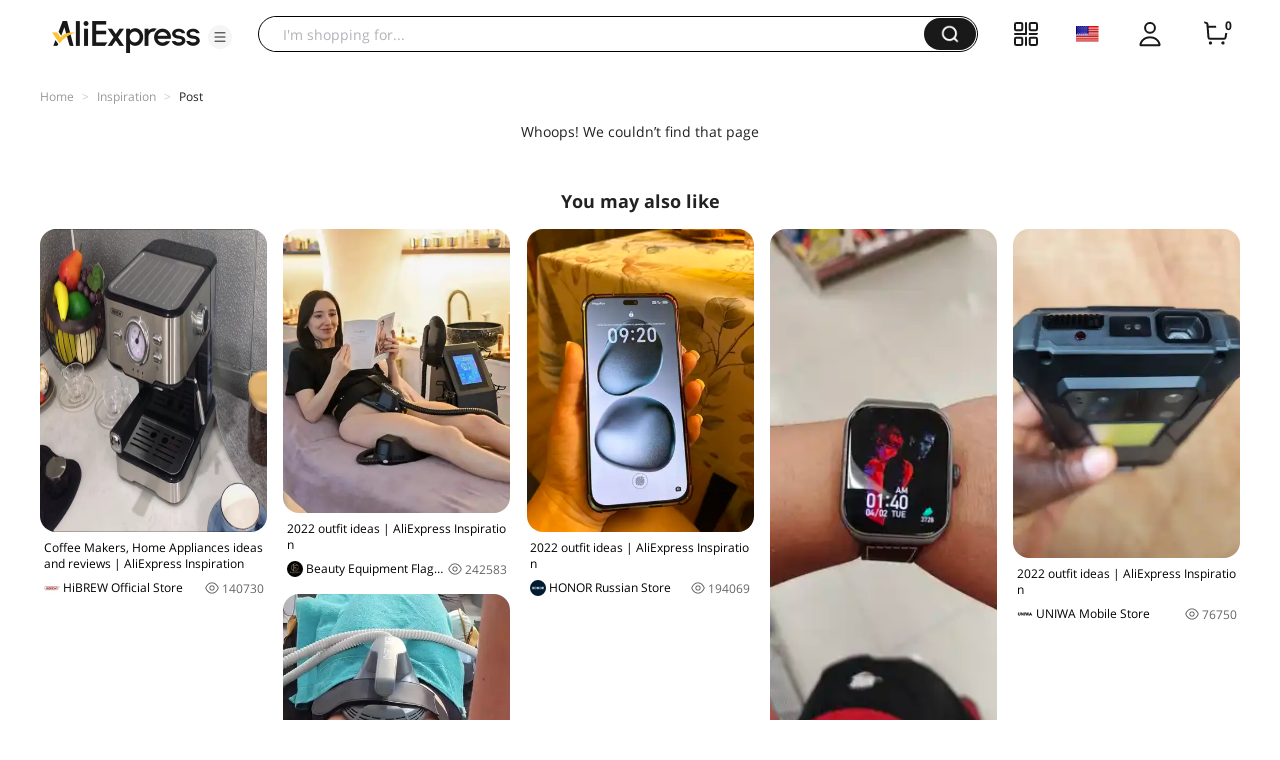

--- FILE ---
content_type: application/javascript
request_url: https://aplus.aliexpress.com/eg.js?t=1766446494176
body_size: 77
content:
window.goldlog=(window.goldlog||{});goldlog.Etag="oMPQIXj1ZxoCARLc7XJXepzG";goldlog.stag=2;

--- FILE ---
content_type: application/javascript
request_url: https://assets.aliexpress-media.com/g/code/npm/@alife/nano-cross-page-loader/0.0.42/_cross_page_loader_.js
body_size: 2056
content:
!function t(e,n){"object"==typeof exports&&"object"==typeof module?module.exports=n():"function"==typeof define&&define.amd?define([],n):"object"==typeof exports?exports._cross_page_loader_=n():e._cross_page_loader_=n()}(window,(function(){return function(t){var e={};function n(i){if(e[i])return e[i].exports;var o=e[i]={i:i,l:!1,exports:{}};return t[i].call(o.exports,o,o.exports,n),o.l=!0,o.exports}return n.m=t,n.c=e,n.d=function(t,e,i){n.o(t,e)||Object.defineProperty(t,e,{enumerable:!0,get:i})},n.r=function(t){"undefined"!=typeof Symbol&&Symbol.toStringTag&&Object.defineProperty(t,Symbol.toStringTag,{value:"Module"}),Object.defineProperty(t,"__esModule",{value:!0})},n.t=function(t,e){if(1&e&&(t=n(t)),8&e)return t;if(4&e&&"object"==typeof t&&t&&t.__esModule)return t;var i=Object.create(null);if(n.r(i),Object.defineProperty(i,"default",{enumerable:!0,value:t}),2&e&&"string"!=typeof t)for(var o in t)n.d(i,o,function(e){return t[e]}.bind(null,o));return i},n.n=function(t){var e=t&&t.__esModule?function e(){return t.default}:function e(){return t};return n.d(e,"a",e),e},n.o=function(t,e){return Object.prototype.hasOwnProperty.call(t,e)},n.p="./dist/",n(n.s=0)}([function(t,e,n){t.exports=n(1)},function(t,e,n){"use strict";function i(t){return(i="function"==typeof Symbol&&"symbol"==typeof Symbol.iterator?function(t){return typeof t}:function(t){return t&&"function"==typeof Symbol&&t.constructor===Symbol&&t!==Symbol.prototype?"symbol":typeof t})(t)}function o(t,e,n){return(e=a(e))in t?Object.defineProperty(t,e,{value:n,enumerable:!0,configurable:!0,writable:!0}):t[e]=n,t}function a(t){var e=d(t,"string");return"symbol"==i(e)?e:e+""}function d(t,e){if("object"!=i(t)||!t)return t;var n=t[Symbol.toPrimitive];if(void 0!==n){var o=n.call(t,e||"default");if("object"!=i(o))return o;throw new TypeError("@@toPrimitive must return a primitive value.")}return("string"===e?String:Number)(t)}n.r(e);var r={},c=function(t,e,n){return new Promise((function(i){var a="".concat(t,"@").concat(e),d=r[a];d?i(d):fetch(t).then((function(t){return t.json()})).then((function(t){var d=null==t?void 0:t[e];d?(Object.assign(r,o({},a,d)),i(d)):i(n)})).catch((function(t){i(n),console.error(t)}))}))},s,_,l="https://assets.aliexpress-media.com/g",u="https://dev.g.alicdn.com",m="https://o.alicdn.com",w="https://dev.o.alicdn.com",f=(null===(_=null===(s=document.currentScript)||void 0===s?void 0:s.getAttribute)||void 0===_?void 0:_.call(s,"src"))||"",p=function t(){var e=location.hostname||"";return e.startsWith("pre-www")||e.startsWith("pre-fn")||f.startsWith("https://dev.g.alicdn.com")},g=function t(){return p()?u:l},S=function t(){return p()?w:m},v=function t(e,n){var i=document.createElement("script");return i.setAttribute("defer",""),i.setAttribute("crossorigin","anonymous"),i.setAttribute("src",e),i.onload=function(){return n(e)},i},h=function t(e,n){var i=document.createElement("link");return i.setAttribute("rel","stylesheet"),i.setAttribute("type","text/css"),i.setAttribute("href",e),i.onload=function(){return n(e)},i},b=function t(e,n){var i=[],o=document.createDocumentFragment(),a=function t(e,n){i.push(new Promise((function(t){o.appendChild(n(e,t))})))};return(null==e?void 0:e.length)&&e.forEach((function(t){return a(t,v)})),(null==n?void 0:n.length)&&n.forEach((function(t){return a(t,h)})),document.head.appendChild(o),Promise.all(i)},y="0.2.48",j="0.0.35";window._mini_detail_=window._mini_detail_||{},Object.assign(window._mini_detail_,{_loadState:"notloaded",_msiteLoadState:"notloaded"}),window._mini_detail_.openMiniDetail=function(t){if("notloaded"===window._mini_detail_._loadState){window._mini_detail_._loadState="loading";var e=function e(){return window._mini_detail_.openMiniDetail(t)};(window.LWSC?Promise.resolve():b(["https://assets.alicdn.com/g/lzd_sec/LWSC-G/index.js"],[])).then((function(){return c("".concat(S(),"/ae-fe/diamond/detail.json"),"miniDetailVersion","0.2.48")})).then((function(t){return b(["".concat(g(),"/ae-fe/pdp-pc/").concat(t,"/js/mini.js")],["".concat(g(),"/ae-fe/pdp-pc/").concat(t,"/css/mini.css")])})).then((function(){window._mini_detail_._loadState="loaded",e()}))}},window._mini_detail_.openMsiteMiniDetail=function(t){if("notloaded"===window._mini_detail_._msiteLoadState){window._mini_detail_._msiteLoadState="loading";var e=function e(){return window._mini_detail_.openMsiteMiniDetail(t)};(window.LWSC?Promise.resolve():b(["https://assets.alicdn.com/g/lzd_sec/LWSC-G/index.js"],[])).then((function(){return c("".concat(S(),"/ae-fe/diamond/detail.json"),"msiteMiniDetailVersion","0.0.35")})).then((function(t){return b(["".concat(g(),"/ae-fe/pdp-m/").concat(t,"/js/mini.js")],["".concat(g(),"/ae-fe/pdp-m/").concat(t,"/css/mini.css")])})).then((function(){window._mini_detail_._msiteLoadState="loaded",e()}))}};var x="0.1.0";window._mini_detail_customized_=window._mini_detail_customized_||{},Object.assign(window._mini_detail_customized_,{_loadState:"notloaded"}),window._mini_detail_customized_.openModal=function(t){if("notloaded"===window._mini_detail_customized_._loadState){window._mini_detail_customized_._loadState="loading";var e=function e(){return window._mini_detail_customized_.openModal(t)};c("".concat(S(),"/ae-fe/diamond/customized.json"),"miniDetailCustomizedVersion","0.1.0").then((function(t){return b(["".concat(g(),"/ae-dida/detail-customized/").concat(t,"/mini.js")],["".concat(g(),"/ae-dida/detail-customized/").concat(t,"/mini.css")])})).then((function(){window._mini_detail_customized_._loadState="loaded",e()}))}},window._side_cart_=window._side_cart_||{},Object.assign(window._side_cart_,{_loadState:"notloaded"}),window._side_cart_.initSideCart=function(t){if("notloaded"===window._side_cart_._loadState){window._side_cart_._loadState="loading";var e=function e(){return window._side_cart_.initSideCart(t)};b(["https://assets.aliexpress-media.com/g/ae-dida/shoppingcart/1.0.49/sidecart.js"],["https://assets.aliexpress-media.com/g/ae-dida/shoppingcart/1.0.49/sidecart.css"]).then((function(){window._side_cart_._loadState="loaded",e()}))}},window._side_cart_.callAddItem=function(t){return new Promise((function(e){var n=function i(o){"loaded"!==window._side_cart_._loadState?o>100?e(Promise.reject("error")):setTimeout((function(){n(o+1)}),100):e(window._side_cart_.callAddItem(t))};n(0)}))},window._cart_=window._cart_||{},Object.assign(window._cart_,{_loadState:"notloaded"}),window._cart_.initSubcart=function(t){if("notloaded"===window._cart_._loadState){window._cart_._loadState="loading";var e=function e(){return window._cart_.initSubcart(t)};b(["https://assets.aliexpress-media.com/g/ae-dida/shoppingcart-subcart-pc/0.0.12/index.js"],["https://assets.aliexpress-media.com/g/ae-dida/shoppingcart-subcart-pc/0.0.12/index.css"]).then((function(){window._cart_._loadState="loaded",e()}))}},window._cart_.callAddItem=function(t){return new Promise((function(e){var n=function i(o){"loaded"!==window._cart_._loadState?o>100?e(Promise.reject("error")):setTimeout((function(){n(o+1)}),100):e(window._cart_.callAddItem(t))};n(0)}))},window._cart_fmcg_=window._cart_fmcg_||{},Object.assign(window._cart_fmcg_,{_loadState:"notloaded"}),window._cart_fmcg_.initSubcart=function(t){if("notloaded"===window._cart_fmcg_._loadState){window._cart_fmcg_._loadState="loading";var e=function e(){return window._cart_fmcg_.initSubcart(t)};b(["https://assets.aliexpress-media.com/g/ae-dida/shoppingcart-subcart-pc-fmcg/0.0.2/index.js"],["https://assets.aliexpress-media.com/g/ae-dida/shoppingcart-subcart-pc-fmcg/0.0.2/index.css"]).then((function(){window._cart_fmcg_._loadState="loaded",e()}))}},window._cart_fmcg_.callAddItem=function(t){return new Promise((function(e){var n=function i(o){"loaded"!==window._cart_fmcg_._loadState?o>100?e(Promise.reject("error")):setTimeout((function(){n(o+1)}),100):e(window._cart_fmcg_.callAddItem(t))};n(0)}))};var P="0.0.7";window._fusion_page_=window._fusion_page_||{},Object.assign(window._fusion_page_,{_loadState:"notloaded"}),window._fusion_page_.openFusionPage=function(t){if("notloaded"===window._fusion_page_._loadState){window._fusion_page_._loadState="loading";var e=function e(){return window._fusion_page_.openFusionPage(t)};c("https://o.alicdn.com/ae-fe/diamond/fusion.json","fusionPageVersion","0.0.7").then((function(t){b(["https://assets.aliexpress-media.com/g/ae-dida/fusion-page/".concat(t,"/fusion.js")],["https://assets.aliexpress-media.com/g/ae-dida/fusion-page/".concat(t,"/fusion.css")]).then((function(){window._fusion_page_._loadState="loaded",e()}))}))}},window._service_promise_=window._service_promise_||{},Object.assign(window._service_promise_,{_loadState:"notloaded"}),window._service_promise_.openPromisePopup=function(t){if("notloaded"===window._service_promise_._loadState){window._service_promise_._loadState="loading";var e=function e(){return window._service_promise_.openPromisePopup(t)};b(["https://assets.aliexpress-media.com/g/ae-dida/service-mindset/0.0.23/promise.js"],["https://assets.aliexpress-media.com/g/ae-dida/service-mindset/0.0.23/promise.css"]).then((function(){window._service_promise_._loadState="loaded",e()}))}},window.__payment_tools__=window.__payment_tools__||{},Object.assign(window.__payment_tools__,{_loadState:"notloaded"});var O="0.5.36";window.__payment_tools__.callInstallmentPopUp=function(t){if("notloaded"===window.__payment_tools__._loadState){window.__payment_tools__._loadState="loading";var e=function e(){return window.__payment_tools__.callInstallmentPopUp(t)};b(["".concat(g(),"/ae-dida/second-payment/").concat(O,"/installment-info.js")],["".concat(g(),"/ae-dida/second-payment/").concat(O,"/installment-info.css")]).then((function(){window.__payment_tools__._loadState="loaded",e()}))}}}])}));

--- FILE ---
content_type: application/javascript
request_url: https://assets.aliexpress-media.com/g/ae-fe/cosmos/0.0.412/pc/loader~login.js
body_size: 4602
content:
(window["webpackJsonp-ae-fe/cosmos-1"]=window["webpackJsonp-ae-fe/cosmos-1"]||[]).push([[5,14,41,46],{212:function(t,r,e){var n=e(827),i=e(828),o=e(44),s=e(829);t.exports=function(t){return n(t)||i(t)||o(t)||s()},t.exports.__esModule=!0,t.exports.default=t.exports},234:function(t,r){var e,n,i=t.exports={};function o(){throw new Error("setTimeout has not been defined")}function s(){throw new Error("clearTimeout has not been defined")}function a(t){if(e===setTimeout)return setTimeout(t,0);if((e===o||!e)&&setTimeout)return e=setTimeout,setTimeout(t,0);try{return e(t,0)}catch(r){try{return e.call(null,t,0)}catch(r){return e.call(this,t,0)}}}!function(){try{e="function"==typeof setTimeout?setTimeout:o}catch(t){e=o}try{n="function"==typeof clearTimeout?clearTimeout:s}catch(t){n=s}}();var u,h=[],f=!1,c=-1;function l(){f&&u&&(f=!1,u.length?h=u.concat(h):c=-1,h.length&&p())}function p(){if(!f){var t=a(l);f=!0;for(var r=h.length;r;){for(u=h,h=[];++c<r;)u&&u[c].run();c=-1,r=h.length}u=null,f=!1,function(t){if(n===clearTimeout)return clearTimeout(t);if((n===s||!n)&&clearTimeout)return n=clearTimeout,clearTimeout(t);try{n(t)}catch(r){try{return n.call(null,t)}catch(r){return n.call(this,t)}}}(t)}}function d(t,r){this.fun=t,this.array=r}function y(){}i.nextTick=function(t){var r=new Array(arguments.length-1);if(arguments.length>1)for(var e=1;e<arguments.length;e++)r[e-1]=arguments[e];h.push(new d(t,r)),1!==h.length||f||a(p)},d.prototype.run=function(){this.fun.apply(null,this.array)},i.title="browser",i.browser=!0,i.env={},i.argv=[],i.version="",i.versions={},i.on=y,i.addListener=y,i.once=y,i.off=y,i.removeListener=y,i.removeAllListeners=y,i.emit=y,i.prependListener=y,i.prependOnceListener=y,i.listeners=function(t){return[]},i.binding=function(t){throw new Error("process.binding is not supported")},i.cwd=function(){return"/"},i.chdir=function(t){throw new Error("process.chdir is not supported")},i.umask=function(){return 0}},410:function(t,r,e){(function(r,n){
/**
 * [js-md5]{@link https://github.com/emn178/js-md5}
 *
 * @namespace md5
 * @version 0.8.3
 * @author Chen, Yi-Cyuan [emn178@gmail.com]
 * @copyright Chen, Yi-Cyuan 2014-2023
 * @license MIT
 */
!function(){"use strict";var i="object"==typeof window,o=i?window:{};o.JS_MD5_NO_WINDOW&&(i=!1);var s=!i&&"object"==typeof self,a=!o.JS_MD5_NO_NODE_JS&&"object"==typeof r&&r.versions&&r.versions.node;a?o=n:s&&(o=self);var u,h=!o.JS_MD5_NO_COMMON_JS&&"object"==typeof t&&t.exports,f="function"==typeof define&&define.amd,c=!o.JS_MD5_NO_ARRAY_BUFFER&&"undefined"!=typeof ArrayBuffer,l="0123456789abcdef".split(""),p=[128,32768,8388608,-2147483648],d=[0,8,16,24],y=["hex","array","digest","buffer","arrayBuffer","base64"],v="ABCDEFGHIJKLMNOPQRSTUVWXYZabcdefghijklmnopqrstuvwxyz0123456789+/".split(""),b=[];if(c){var w=new ArrayBuffer(68);u=new Uint8Array(w),b=new Uint32Array(w)}var m=Array.isArray;!o.JS_MD5_NO_NODE_JS&&m||(m=function(t){return"[object Array]"===Object.prototype.toString.call(t)});var A=ArrayBuffer.isView;!c||!o.JS_MD5_NO_ARRAY_BUFFER_IS_VIEW&&A||(A=function(t){return"object"==typeof t&&t.buffer&&t.buffer.constructor===ArrayBuffer});var _=function(t){var r=typeof t;if("string"===r)return[t,!0];if("object"!==r||null===t)throw new Error("input is invalid type");if(c&&t.constructor===ArrayBuffer)return[new Uint8Array(t),!1];if(!m(t)&&!A(t))throw new Error("input is invalid type");return[t,!1]},x=function(t){return function(r){return new M(!0).update(r)[t]()}},g=function(t){var r,n=e(811),i=e(812).Buffer;r=i.from&&!o.JS_MD5_NO_BUFFER_FROM?i.from:function(t){return new i(t)};return function(e){if("string"==typeof e)return n.createHash("md5").update(e,"utf8").digest("hex");if(null==e)throw new Error("input is invalid type");return e.constructor===ArrayBuffer&&(e=new Uint8Array(e)),m(e)||A(e)||e.constructor===i?n.createHash("md5").update(r(e)).digest("hex"):t(e)}},B=function(t){return function(r,e){return new S(r,!0).update(e)[t]()}};function M(t){if(t)b[0]=b[16]=b[1]=b[2]=b[3]=b[4]=b[5]=b[6]=b[7]=b[8]=b[9]=b[10]=b[11]=b[12]=b[13]=b[14]=b[15]=0,this.blocks=b,this.buffer8=u;else if(c){var r=new ArrayBuffer(68);this.buffer8=new Uint8Array(r),this.blocks=new Uint32Array(r)}else this.blocks=[0,0,0,0,0,0,0,0,0,0,0,0,0,0,0,0,0];this.h0=this.h1=this.h2=this.h3=this.start=this.bytes=this.hBytes=0,this.finalized=this.hashed=!1,this.first=!0}function S(t,r){var e,n=_(t);if(t=n[0],n[1]){var i,o=[],s=t.length,a=0;for(e=0;e<s;++e)(i=t.charCodeAt(e))<128?o[a++]=i:i<2048?(o[a++]=192|i>>>6,o[a++]=128|63&i):i<55296||i>=57344?(o[a++]=224|i>>>12,o[a++]=128|i>>>6&63,o[a++]=128|63&i):(i=65536+((1023&i)<<10|1023&t.charCodeAt(++e)),o[a++]=240|i>>>18,o[a++]=128|i>>>12&63,o[a++]=128|i>>>6&63,o[a++]=128|63&i);t=o}t.length>64&&(t=new M(!0).update(t).array());var u=[],h=[];for(e=0;e<64;++e){var f=t[e]||0;u[e]=92^f,h[e]=54^f}M.call(this,r),this.update(h),this.oKeyPad=u,this.inner=!0,this.sharedMemory=r}M.prototype.update=function(t){if(this.finalized)throw new Error("finalize already called");var r=_(t);t=r[0];for(var e,n,i=r[1],o=0,s=t.length,a=this.blocks,u=this.buffer8;o<s;){if(this.hashed&&(this.hashed=!1,a[0]=a[16],a[16]=a[1]=a[2]=a[3]=a[4]=a[5]=a[6]=a[7]=a[8]=a[9]=a[10]=a[11]=a[12]=a[13]=a[14]=a[15]=0),i)if(c)for(n=this.start;o<s&&n<64;++o)(e=t.charCodeAt(o))<128?u[n++]=e:e<2048?(u[n++]=192|e>>>6,u[n++]=128|63&e):e<55296||e>=57344?(u[n++]=224|e>>>12,u[n++]=128|e>>>6&63,u[n++]=128|63&e):(e=65536+((1023&e)<<10|1023&t.charCodeAt(++o)),u[n++]=240|e>>>18,u[n++]=128|e>>>12&63,u[n++]=128|e>>>6&63,u[n++]=128|63&e);else for(n=this.start;o<s&&n<64;++o)(e=t.charCodeAt(o))<128?a[n>>>2]|=e<<d[3&n++]:e<2048?(a[n>>>2]|=(192|e>>>6)<<d[3&n++],a[n>>>2]|=(128|63&e)<<d[3&n++]):e<55296||e>=57344?(a[n>>>2]|=(224|e>>>12)<<d[3&n++],a[n>>>2]|=(128|e>>>6&63)<<d[3&n++],a[n>>>2]|=(128|63&e)<<d[3&n++]):(e=65536+((1023&e)<<10|1023&t.charCodeAt(++o)),a[n>>>2]|=(240|e>>>18)<<d[3&n++],a[n>>>2]|=(128|e>>>12&63)<<d[3&n++],a[n>>>2]|=(128|e>>>6&63)<<d[3&n++],a[n>>>2]|=(128|63&e)<<d[3&n++]);else if(c)for(n=this.start;o<s&&n<64;++o)u[n++]=t[o];else for(n=this.start;o<s&&n<64;++o)a[n>>>2]|=t[o]<<d[3&n++];this.lastByteIndex=n,this.bytes+=n-this.start,n>=64?(this.start=n-64,this.hash(),this.hashed=!0):this.start=n}return this.bytes>4294967295&&(this.hBytes+=this.bytes/4294967296<<0,this.bytes=this.bytes%4294967296),this},M.prototype.finalize=function(){if(!this.finalized){this.finalized=!0;var t=this.blocks,r=this.lastByteIndex;t[r>>>2]|=p[3&r],r>=56&&(this.hashed||this.hash(),t[0]=t[16],t[16]=t[1]=t[2]=t[3]=t[4]=t[5]=t[6]=t[7]=t[8]=t[9]=t[10]=t[11]=t[12]=t[13]=t[14]=t[15]=0),t[14]=this.bytes<<3,t[15]=this.hBytes<<3|this.bytes>>>29,this.hash()}},M.prototype.hash=function(){var t,r,e,n,i,o,s=this.blocks;this.first?r=((r=((t=((t=s[0]-680876937)<<7|t>>>25)-271733879<<0)^(e=((e=(-271733879^(n=((n=(-1732584194^2004318071&t)+s[1]-117830708)<<12|n>>>20)+t<<0)&(-271733879^t))+s[2]-1126478375)<<17|e>>>15)+n<<0)&(n^t))+s[3]-1316259209)<<22|r>>>10)+e<<0:(t=this.h0,r=this.h1,e=this.h2,r=((r+=((t=((t+=((n=this.h3)^r&(e^n))+s[0]-680876936)<<7|t>>>25)+r<<0)^(e=((e+=(r^(n=((n+=(e^t&(r^e))+s[1]-389564586)<<12|n>>>20)+t<<0)&(t^r))+s[2]+606105819)<<17|e>>>15)+n<<0)&(n^t))+s[3]-1044525330)<<22|r>>>10)+e<<0),r=((r+=((t=((t+=(n^r&(e^n))+s[4]-176418897)<<7|t>>>25)+r<<0)^(e=((e+=(r^(n=((n+=(e^t&(r^e))+s[5]+1200080426)<<12|n>>>20)+t<<0)&(t^r))+s[6]-1473231341)<<17|e>>>15)+n<<0)&(n^t))+s[7]-45705983)<<22|r>>>10)+e<<0,r=((r+=((t=((t+=(n^r&(e^n))+s[8]+1770035416)<<7|t>>>25)+r<<0)^(e=((e+=(r^(n=((n+=(e^t&(r^e))+s[9]-1958414417)<<12|n>>>20)+t<<0)&(t^r))+s[10]-42063)<<17|e>>>15)+n<<0)&(n^t))+s[11]-1990404162)<<22|r>>>10)+e<<0,r=((r+=((t=((t+=(n^r&(e^n))+s[12]+1804603682)<<7|t>>>25)+r<<0)^(e=((e+=(r^(n=((n+=(e^t&(r^e))+s[13]-40341101)<<12|n>>>20)+t<<0)&(t^r))+s[14]-1502002290)<<17|e>>>15)+n<<0)&(n^t))+s[15]+1236535329)<<22|r>>>10)+e<<0,r=((r+=((n=((n+=(r^e&((t=((t+=(e^n&(r^e))+s[1]-165796510)<<5|t>>>27)+r<<0)^r))+s[6]-1069501632)<<9|n>>>23)+t<<0)^t&((e=((e+=(t^r&(n^t))+s[11]+643717713)<<14|e>>>18)+n<<0)^n))+s[0]-373897302)<<20|r>>>12)+e<<0,r=((r+=((n=((n+=(r^e&((t=((t+=(e^n&(r^e))+s[5]-701558691)<<5|t>>>27)+r<<0)^r))+s[10]+38016083)<<9|n>>>23)+t<<0)^t&((e=((e+=(t^r&(n^t))+s[15]-660478335)<<14|e>>>18)+n<<0)^n))+s[4]-405537848)<<20|r>>>12)+e<<0,r=((r+=((n=((n+=(r^e&((t=((t+=(e^n&(r^e))+s[9]+568446438)<<5|t>>>27)+r<<0)^r))+s[14]-1019803690)<<9|n>>>23)+t<<0)^t&((e=((e+=(t^r&(n^t))+s[3]-187363961)<<14|e>>>18)+n<<0)^n))+s[8]+1163531501)<<20|r>>>12)+e<<0,r=((r+=((n=((n+=(r^e&((t=((t+=(e^n&(r^e))+s[13]-1444681467)<<5|t>>>27)+r<<0)^r))+s[2]-51403784)<<9|n>>>23)+t<<0)^t&((e=((e+=(t^r&(n^t))+s[7]+1735328473)<<14|e>>>18)+n<<0)^n))+s[12]-1926607734)<<20|r>>>12)+e<<0,r=((r+=((o=(n=((n+=((i=r^e)^(t=((t+=(i^n)+s[5]-378558)<<4|t>>>28)+r<<0))+s[8]-2022574463)<<11|n>>>21)+t<<0)^t)^(e=((e+=(o^r)+s[11]+1839030562)<<16|e>>>16)+n<<0))+s[14]-35309556)<<23|r>>>9)+e<<0,r=((r+=((o=(n=((n+=((i=r^e)^(t=((t+=(i^n)+s[1]-1530992060)<<4|t>>>28)+r<<0))+s[4]+1272893353)<<11|n>>>21)+t<<0)^t)^(e=((e+=(o^r)+s[7]-155497632)<<16|e>>>16)+n<<0))+s[10]-1094730640)<<23|r>>>9)+e<<0,r=((r+=((o=(n=((n+=((i=r^e)^(t=((t+=(i^n)+s[13]+681279174)<<4|t>>>28)+r<<0))+s[0]-358537222)<<11|n>>>21)+t<<0)^t)^(e=((e+=(o^r)+s[3]-722521979)<<16|e>>>16)+n<<0))+s[6]+76029189)<<23|r>>>9)+e<<0,r=((r+=((o=(n=((n+=((i=r^e)^(t=((t+=(i^n)+s[9]-640364487)<<4|t>>>28)+r<<0))+s[12]-421815835)<<11|n>>>21)+t<<0)^t)^(e=((e+=(o^r)+s[15]+530742520)<<16|e>>>16)+n<<0))+s[2]-995338651)<<23|r>>>9)+e<<0,r=((r+=((n=((n+=(r^((t=((t+=(e^(r|~n))+s[0]-198630844)<<6|t>>>26)+r<<0)|~e))+s[7]+1126891415)<<10|n>>>22)+t<<0)^((e=((e+=(t^(n|~r))+s[14]-1416354905)<<15|e>>>17)+n<<0)|~t))+s[5]-57434055)<<21|r>>>11)+e<<0,r=((r+=((n=((n+=(r^((t=((t+=(e^(r|~n))+s[12]+1700485571)<<6|t>>>26)+r<<0)|~e))+s[3]-1894986606)<<10|n>>>22)+t<<0)^((e=((e+=(t^(n|~r))+s[10]-1051523)<<15|e>>>17)+n<<0)|~t))+s[1]-2054922799)<<21|r>>>11)+e<<0,r=((r+=((n=((n+=(r^((t=((t+=(e^(r|~n))+s[8]+1873313359)<<6|t>>>26)+r<<0)|~e))+s[15]-30611744)<<10|n>>>22)+t<<0)^((e=((e+=(t^(n|~r))+s[6]-1560198380)<<15|e>>>17)+n<<0)|~t))+s[13]+1309151649)<<21|r>>>11)+e<<0,r=((r+=((n=((n+=(r^((t=((t+=(e^(r|~n))+s[4]-145523070)<<6|t>>>26)+r<<0)|~e))+s[11]-1120210379)<<10|n>>>22)+t<<0)^((e=((e+=(t^(n|~r))+s[2]+718787259)<<15|e>>>17)+n<<0)|~t))+s[9]-343485551)<<21|r>>>11)+e<<0,this.first?(this.h0=t+1732584193<<0,this.h1=r-271733879<<0,this.h2=e-1732584194<<0,this.h3=n+271733878<<0,this.first=!1):(this.h0=this.h0+t<<0,this.h1=this.h1+r<<0,this.h2=this.h2+e<<0,this.h3=this.h3+n<<0)},M.prototype.hex=function(){this.finalize();var t=this.h0,r=this.h1,e=this.h2,n=this.h3;return l[t>>>4&15]+l[15&t]+l[t>>>12&15]+l[t>>>8&15]+l[t>>>20&15]+l[t>>>16&15]+l[t>>>28&15]+l[t>>>24&15]+l[r>>>4&15]+l[15&r]+l[r>>>12&15]+l[r>>>8&15]+l[r>>>20&15]+l[r>>>16&15]+l[r>>>28&15]+l[r>>>24&15]+l[e>>>4&15]+l[15&e]+l[e>>>12&15]+l[e>>>8&15]+l[e>>>20&15]+l[e>>>16&15]+l[e>>>28&15]+l[e>>>24&15]+l[n>>>4&15]+l[15&n]+l[n>>>12&15]+l[n>>>8&15]+l[n>>>20&15]+l[n>>>16&15]+l[n>>>28&15]+l[n>>>24&15]},M.prototype.toString=M.prototype.hex,M.prototype.digest=function(){this.finalize();var t=this.h0,r=this.h1,e=this.h2,n=this.h3;return[255&t,t>>>8&255,t>>>16&255,t>>>24&255,255&r,r>>>8&255,r>>>16&255,r>>>24&255,255&e,e>>>8&255,e>>>16&255,e>>>24&255,255&n,n>>>8&255,n>>>16&255,n>>>24&255]},M.prototype.array=M.prototype.digest,M.prototype.arrayBuffer=function(){this.finalize();var t=new ArrayBuffer(16),r=new Uint32Array(t);return r[0]=this.h0,r[1]=this.h1,r[2]=this.h2,r[3]=this.h3,t},M.prototype.buffer=M.prototype.arrayBuffer,M.prototype.base64=function(){for(var t,r,e,n="",i=this.array(),o=0;o<15;)t=i[o++],r=i[o++],e=i[o++],n+=v[t>>>2]+v[63&(t<<4|r>>>4)]+v[63&(r<<2|e>>>6)]+v[63&e];return t=i[o],n+=v[t>>>2]+v[t<<4&63]+"=="},S.prototype=new M,S.prototype.finalize=function(){if(M.prototype.finalize.call(this),this.inner){this.inner=!1;var t=this.array();M.call(this,this.sharedMemory),this.update(this.oKeyPad),this.update(t),M.prototype.finalize.call(this)}};var O=function(){var t=x("hex");a&&(t=g(t)),t.create=function(){return new M},t.update=function(r){return t.create().update(r)};for(var r=0;r<y.length;++r){var e=y[r];t[e]=x(e)}return t}();O.md5=O,O.md5.hmac=function(){var t=B("hex");t.create=function(t){return new S(t)},t.update=function(r,e){return t.create(r).update(e)};for(var r=0;r<y.length;++r){var e=y[r];t[e]=B(e)}return t}(),h?t.exports=O:(o.md5=O,f&&define((function(){return O})))}()}).call(this,e(234),e(42))},80:function(t,r,e){"use strict";e.d(r,"a",(function(){return i})),e.d(r,"d",(function(){return s})),e.d(r,"c",(function(){return a})),e.d(r,"b",(function(){return u})),e.d(r,"e",(function(){return h}));var n=e(5),i=function(){return n.isSSR?Object(n.getUserAgent)():navigator.userAgent},o=/(phone|pad|pod|iPhone|iPod|iPad|ios|Android|Mobile|BlackBerry|IEMobile|MQQBrowser|JUC|Fennec|wOSBrowser|BrowserNG|WebOS|Symbian|Windows Phone)/i,s=function(){var t=i();return o.test(t)};function a(){var t=i();return/AliApp\(AE/.test(t)}function u(){var t=i();return/Android/.test(t)||/Adr/.test(t)}function h(){var t,r,e,n=null===(t=i())||void 0===t?void 0:t.toLowerCase(),o="MacIntel"===(null===(r=navigator)||void 0===r?void 0:r.platform)&&(null===(e=navigator)||void 0===e?void 0:e.maxTouchPoints)>1;return/(ipad|tablet|(android(?!.*mobile))|(windows(?!.*phone)(.*touch))|kindle|playbook|silk|(puffin(?!.*(IP|AP|WP))))/.test(n)||o}},811:function(t,r){},812:function(t,r){},827:function(t,r,e){var n=e(45);t.exports=function(t){if(Array.isArray(t))return n(t)},t.exports.__esModule=!0,t.exports.default=t.exports},828:function(t,r){t.exports=function(t){if("undefined"!=typeof Symbol&&null!=t[Symbol.iterator]||null!=t["@@iterator"])return Array.from(t)},t.exports.__esModule=!0,t.exports.default=t.exports},829:function(t,r){t.exports=function(){throw new TypeError("Invalid attempt to spread non-iterable instance.\nIn order to be iterable, non-array objects must have a [Symbol.iterator]() method.")},t.exports.__esModule=!0,t.exports.default=t.exports},83:function(t,r,e){var n=e(43);t.exports=function(t,r,e){return(r=n(r))in t?Object.defineProperty(t,r,{value:e,enumerable:!0,configurable:!0,writable:!0}):t[r]=e,t},t.exports.__esModule=!0,t.exports.default=t.exports}}]);